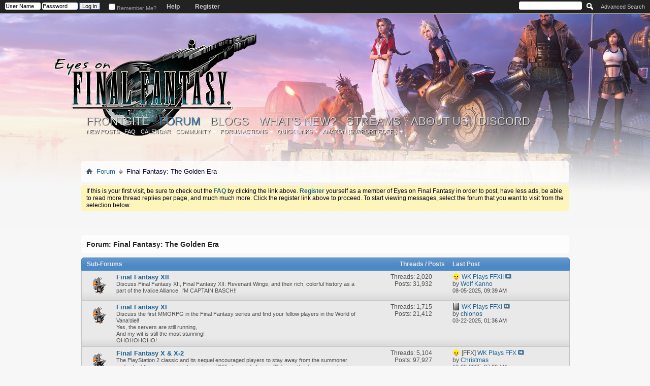

--- FILE ---
content_type: text/html; charset=ISO-8859-1
request_url: http://home.eyesonff.com/forumdisplay.php/3-Final-Fantasy-The-Golden-Era?s=ba57c2ad0494a5356b061e5f2e17ddcf
body_size: 10616
content:
<!DOCTYPE html PUBLIC "-//W3C//DTD XHTML 1.0 Transitional//EN" "http://www.w3.org/TR/xhtml1/DTD/xhtml1-transitional.dtd">
<html xmlns="http://www.w3.org/1999/xhtml" dir="ltr" lang="en" id="vbulletin_html">
<head>
	<link href='http://fonts.googleapis.com/css?family=Kaushan+Script' rel='stylesheet' type='text/css'>
<meta http-equiv="Content-Type" content="text/html; charset=ISO-8859-1" />
<meta id="e_vb_meta_bburl" name="vb_meta_bburl" content="http://home.eyesonff.com" />
<base href="http://home.eyesonff.com/" /><!--[if IE]></base><![endif]-->
<meta name="generator" content="vBulletin 4.2.3" />
<meta http-equiv="X-UA-Compatible" content="IE=9" />

	<link rel="Shortcut Icon" href="choco.ico" type="image/x-icon" />


		<meta name="keywords" content="Final Fantasy: The Golden Era, final fantasy, square enix, final fantasy forums, final fantasy discussion" />
		<meta name="description" content="" />



<script type="text/javascript"> document.documentElement.className += ' js'; </script>




	
		<script type="text/javascript" src="http://ajax.googleapis.com/ajax/libs/yui/2.9.0/build/yuiloader-dom-event/yuiloader-dom-event.js"></script>
	

<script type="text/javascript">
<!--
	if (typeof YAHOO === 'undefined') // Load ALL YUI Local
	{
		document.write('<script type="text/javascript" src="clientscript/yui/yuiloader-dom-event/yuiloader-dom-event.js?v=423"><\/script>');
		document.write('<script type="text/javascript" src="clientscript/yui/connection/connection-min.js?v=423"><\/script>');
		var yuipath = 'clientscript/yui';
		var yuicombopath = '';
		var remoteyui = false;
	}
	else	// Load Rest of YUI remotely (where possible)
	{
		var yuipath = 'http://ajax.googleapis.com/ajax/libs/yui/2.9.0/build';
		var yuicombopath = '';
		var remoteyui = true;
		if (!yuicombopath)
		{
			document.write('<script type="text/javascript" src="http://ajax.googleapis.com/ajax/libs/yui/2.9.0/build/connection/connection-min.js?v=423"><\/script>');
		}
	}
	var SESSIONURL = "s=e0dc562329b2f5cf98df4e0d0d718f1f&";
	var SECURITYTOKEN = "guest";
	var IMGDIR_MISC = "images/images_neoclassic/misc";
	var IMGDIR_BUTTON = "images/images_15/buttons";
	var vb_disable_ajax = parseInt("0", 10);
	var SIMPLEVERSION = "423";
	var BBURL = "http://home.eyesonff.com";
	var LOGGEDIN = 0 > 0 ? true : false;
	var THIS_SCRIPT = "forumdisplay";
	var RELPATH = "forumdisplay.php/3-Final-Fantasy-The-Golden-Era";
	var PATHS = {
		forum : "",
		cms   : "",
		blog  : ""
	};
	var AJAXBASEURL = "http://home.eyesonff.com/";
// -->
</script>
<script type="text/javascript" src="http://home.eyesonff.com/clientscript/vbulletin-core.js?v=423"></script>


<script type="text/javascript" src="/clientscript/jquery/jquery-1.11.1.min.js"></script>

<script type="text/javascript">
//<![CDATA[ EoFF custom scripts
var upd, post;
$(function(){
	$(document.documentElement).addClass('js');
	$(document).on('click', '.spoiler > .handle', function(event) { $(this).nextAll('.content').toggleClass('visible'); });
	$('.threadbit .alt').each(function(){ $(this).height($(this).height()+($(this).parent().innerHeight()-$(this).outerHeight())) });
	$('.dropdown_container').hover(
		function(){ $(this).children('.submenu_dropdown').stop(true, true).fadeIn({ duration: 400, queue: false }).css('display', 'none').slideDown(400); },
		function(){ $(this).children('.submenu_dropdown').stop(true, true).fadeOut({ duration: 400, queue: false }).slideUp(400); }
	);
	$('.restore > .bbcode_container > .bbcode_quote > .quote_container > .message > .bbcode_container > .bbcode_quote > .quote_container > .message > .bbcode_container, .restore > .bbcode_container > .bbcode_quote > .quote_container > .bbcode_container > .bbcode_quote > .quote_container > .bbcode_container').hide().after(
		$('<div></div>').append(
			$('<div></div>').addClass('quote_container').text('(Quote pyramid hidden; click to show)')
		).addClass('bbcode_quote').css({'font-size':'.8em', 'font-weight':'bold', 'cursor':'pointer'}).hover(
			function(){ $(this).css('background', '#e9e9e9 none   '); }, 
			function(){ $(this).css('background', '#f2f6f8 none   '); }
		).click(function(event){
			event.preventDefault();
			$(this).prev().slideDown(400); 
			$(this).remove();
		})
	);

});
function popupMessage(text) {
	$('<div></div>').addClass('popup_message')
		.html(text).appendTo('body')
		.fadeIn(300).delay(3000).fadeOut(300, function() { $(this).remove(); });
}

//]]>
</script>


	<link rel="alternate" type="application/rss+xml" title="Eyes on Final Fantasy Forums RSS Feed" href="http://home.eyesonff.com/external.php?type=RSS2" />
	
		<link rel="alternate" type="application/rss+xml" title="Eyes on Final Fantasy Forums - Final Fantasy: The Golden Era - RSS Feed" href="http://home.eyesonff.com/external.php?type=RSS2&amp;forumids=3" />
	



	<link rel="stylesheet" type="text/css" href="clientscript/vbulletin_css/style00116l/main-rollup.css?d=1711409932" />
        

	<!--[if lt IE 8]>
	<link rel="stylesheet" type="text/css" href="clientscript/vbulletin_css/style00116l/popupmenu-ie.css?d=1711409932" />
	<link rel="stylesheet" type="text/css" href="clientscript/vbulletin_css/style00116l/vbulletin-ie.css?d=1711409932" />
	<link rel="stylesheet" type="text/css" href="clientscript/vbulletin_css/style00116l/vbulletin-chrome-ie.css?d=1711409932" />
	<link rel="stylesheet" type="text/css" href="clientscript/vbulletin_css/style00116l/vbulletin-formcontrols-ie.css?d=1711409932" />
	<link rel="stylesheet" type="text/css" href="clientscript/vbulletin_css/style00116l/editor-ie.css?d=1711409932" />
	<![endif]-->


<link href='http://fonts.googleapis.com/css?family=Tangerine:700' rel='stylesheet' type='text/css'>

<!--[if lt IE 9]>
<script src="http://html5shim.googlecode.com/svn/trunk/html5.js"></script>
<![endif]-->
	<title>Final Fantasy: The Golden Era</title>
	
	<script type="text/javascript" src="clientscript/vbulletin_read_marker.js?v=423"></script>
	
	
		<link rel="stylesheet" type="text/css" href="clientscript/vbulletin_css/style00116l/forumdisplay-rollup.css?d=1711409932" />
	

	<!--[if lt IE 8]>
	<script type="text/javascript" src="clientscript/vbulletin-threadlist-ie.js?v=423"></script>
		<link rel="stylesheet" type="text/css" href="clientscript/vbulletin_css/style00116l/toolsmenu-ie.css?d=1711409932" />
	<link rel="stylesheet" type="text/css" href="clientscript/vbulletin_css/style00116l/forumbits-ie.css?d=1711409932" />
	<link rel="stylesheet" type="text/css" href="clientscript/vbulletin_css/style00116l/forumdisplay-ie.css?d=1711409932" />
	<link rel="stylesheet" type="text/css" href="clientscript/vbulletin_css/style00116l/threadlist-ie.css?d=1711409932" />
	<link rel="stylesheet" type="text/css" href="clientscript/vbulletin_css/style00116l/options-ie.css?d=1711409932" />
	<![endif]-->
	<link rel="stylesheet" type="text/css" href="clientscript/vbulletin_css/style00116l/additional.css?d=1711409932" />

</head>

<body>

<div class="above_body"> <!-- closing tag is in template navbar -->
<div id="header" class="floatcontainer doc_header">
	<div><a name="top" href="forum.php?s=e0dc562329b2f5cf98df4e0d0d718f1f" class="logo-image"><img src="images/avatars/eyesonfifteen.png" alt="Eyes on Final Fantasy Forums - Powered by vBulletin" /></a></div>
	<div id="toplinks" class="toplinks">
		
			<ul class="nouser">
			
				<li><a href="register.php?s=e0dc562329b2f5cf98df4e0d0d718f1f" rel="nofollow">Register</a></li>
			
				<li><a rel="help" href="faq.php?s=e0dc562329b2f5cf98df4e0d0d718f1f">Help</a></li>
				<li>
			<script type="text/javascript" src="clientscript/vbulletin_md5.js?v=423"></script>
			<form id="navbar_loginform" action="login.php?s=e0dc562329b2f5cf98df4e0d0d718f1f&amp;do=login" method="post" onsubmit="md5hash(vb_login_password, vb_login_md5password, vb_login_md5password_utf, 0)">
				<fieldset id="logindetails" class="logindetails">
					<div>
						<div>
					<input type="text" class="textbox default-value" name="vb_login_username" id="navbar_username" size="10" accesskey="u" tabindex="101" value="User Name" />
					<input type="password" class="textbox" tabindex="102" name="vb_login_password" id="navbar_password" size="10" />
					<input type="text" class="textbox default-value" tabindex="102" name="vb_login_password_hint" id="navbar_password_hint" size="10" value="Password" style="display:none;" />
					<input type="submit" class="loginbutton" tabindex="104" value="Log in" title="Enter your username and password in the boxes provided to login, or click the 'register' button to create a profile for yourself." accesskey="s" />
						</div>
					</div>
				</fieldset>
				<div id="remember" class="remember">
					<label for="cb_cookieuser_navbar"><input type="checkbox" name="cookieuser" value="1" id="cb_cookieuser_navbar" class="cb_cookieuser_navbar" accesskey="c" tabindex="103" /> Remember Me?</label>
				</div>

				<input type="hidden" name="s" value="e0dc562329b2f5cf98df4e0d0d718f1f" />
				<input type="hidden" name="securitytoken" value="guest" />
				<input type="hidden" name="do" value="login" />
				<input type="hidden" name="vb_login_md5password" />
				<input type="hidden" name="vb_login_md5password_utf" />
			</form>
			<script type="text/javascript">
			YAHOO.util.Dom.setStyle('navbar_password_hint', "display", "inline");
			YAHOO.util.Dom.setStyle('navbar_password', "display", "none");
			vB_XHTML_Ready.subscribe(function()
			{
			//
				YAHOO.util.Event.on('navbar_username', "focus", navbar_username_focus);
				YAHOO.util.Event.on('navbar_username', "blur", navbar_username_blur);
				YAHOO.util.Event.on('navbar_password_hint', "focus", navbar_password_hint);
				YAHOO.util.Event.on('navbar_password', "blur", navbar_password);
			});
			
			function navbar_username_focus(e)
			{
			//
				var textbox = YAHOO.util.Event.getTarget(e);
				if (textbox.value == 'User Name')
				{
				//
					textbox.value='';
					textbox.style.color='#000000';
				}
			}

			function navbar_username_blur(e)
			{
			//
				var textbox = YAHOO.util.Event.getTarget(e);
				if (textbox.value == '')
				{
				//
					textbox.value='User Name';
					textbox.style.color='#777777';
				}
			}
			
			function navbar_password_hint(e)
			{
			//
				var textbox = YAHOO.util.Event.getTarget(e);
				
				YAHOO.util.Dom.setStyle('navbar_password_hint', "display", "none");
				YAHOO.util.Dom.setStyle('navbar_password', "display", "inline");
				YAHOO.util.Dom.get('navbar_password').focus();
			}

			function navbar_password(e)
			{
			//
				var textbox = YAHOO.util.Event.getTarget(e);
				
				if (textbox.value == '')
				{
					YAHOO.util.Dom.setStyle('navbar_password_hint', "display", "inline");
					YAHOO.util.Dom.setStyle('navbar_password', "display", "none");
				}
			}
			</script>
				</li>
				
			</ul>
		
	</div>
	<div class="ad_global_header">
		
		
	</div>
	<hr />
</div>

<div id="navbar" class="navbar">
	<ul id="navtabs" class="navtabs floatcontainer">
		
		
	
		<li  id="tab_mzk1_348">
			<a class="navtab" href="content.php">Frontsite</a>
		</li>
		
		

	
		<li class="selected" id="vbtab_forum">
			<a class="navtab" href="forum.php?s=e0dc562329b2f5cf98df4e0d0d718f1f">Forum</a>
		</li>
		
		
			<ul class="floatcontainer">
				
					
						
							<li id="vbflink_newposts"><a href="search.php?s=e0dc562329b2f5cf98df4e0d0d718f1f&amp;do=getnew&amp;contenttype=vBForum_Post">New Posts</a></li>
						
					
				
					
						
							<li id="vbflink_faq"><a href="faq.php?s=e0dc562329b2f5cf98df4e0d0d718f1f">FAQ</a></li>
						
					
				
					
						
							<li id="vbflink_calendar"><a href="calendar.php?s=e0dc562329b2f5cf98df4e0d0d718f1f">Calendar</a></li>
						
					
				
					
						<li class="popupmenu" id="vbmenu_community">
							<a href="javascript://" class="popupctrl">Community</a>
							<ul class="popupbody popuphover">
								
									<li id="vbclink_members"><a href="memberlist.php?s=e0dc562329b2f5cf98df4e0d0d718f1f">Member List</a></li>
								
							</ul>
						</li>
					
				
					
						<li class="popupmenu" id="vbmenu_actions">
							<a href="javascript://" class="popupctrl">Forum Actions</a>
							<ul class="popupbody popuphover">
								
									<li id="vbalink_mfr"><a href="forumdisplay.php?s=e0dc562329b2f5cf98df4e0d0d718f1f&amp;do=markread&amp;markreadhash=guest">Mark Forums Read</a></li>
								
							</ul>
						</li>
					
				
					
						<li class="popupmenu" id="vbmenu_qlinks">
							<a href="javascript://" class="popupctrl">Quick Links</a>
							<ul class="popupbody popuphover">
								
									<li id="vbqlink_posts"><a href="search.php?s=e0dc562329b2f5cf98df4e0d0d718f1f&amp;do=getdaily&amp;contenttype=vBForum_Post">Today's Posts</a></li>
								
									<li id="vbqlink_leaders"><a href="showgroups.php?s=e0dc562329b2f5cf98df4e0d0d718f1f">View Site Leaders</a></li>
								
									<li id="vbqlink_online"><a href="online.php?s=e0dc562329b2f5cf98df4e0d0d718f1f">Who's Online</a></li>
								
							</ul>
						</li>
					
				
					
						<li class="popupmenu" id="menu_ndi2_710">
							<a href="javascript://" class="popupctrl">Amazon (Support EoFF!)</a>
							<ul class="popupbody popuphover">
								
									<li id="link_ndi2_744"><a href="http://www.amazon.com/ref=as_li_ss_tl?_encoding=UTF8&camp=1789&creative=390957&linkCode=ur2&tag=eyeonfinfan01-20&linkId=QGKSEB4YUBLKZ53W">Amazon.com</a></li>
								
									<li id="link_ndi2_983"><a href="http://www.amazon.co.uk/?_encoding=UTF8&camp=1634&creative=19450&linkCode=ur2&tag=eyeonfinfan-21">Amazon.co.uk</a></li>
								
									<li id="link_ndi2_584"><a href="http://www.amazon.ca/?_encoding=UTF8&camp=15121&creative=390961&linkCode=ur2&tag=eyeonfinfan05-20">Amazon.ca</a></li>
								
									<li id="link_ndi2_156"><a href="http://www.amazon.fr/?_encoding=UTF8&camp=1642&creative=19458&linkCode=ur2&tag=eyeonfinfan00-21">Amazon.fr</a></li>
								
									<li id="link_ndi2_908"><a href="https://www.amazon.de/gp/yourstore/home/?ie=UTF8&camp=1638&creative=19454&linkCode=ur2&site-redirect=de&tag=eyeonfinfan05-21">Amazon.de</a></li>
								
									<li id="link_ndi2_299"><a href="http://www.amazon.com/gp/product/1470068400/ref=as_li_ss_tl?ie=UTF8&camp=1789&creative=390957&creativeASIN=1470068400&linkCode=as2&tag=eyeonfinfan-20">Windshifter (author: Pike)</a></li>
								
									<li id="link_ndi2_182"><a href="http://www.amazon.com/gp/product/1493731084/ref=as_li_ss_tl?ie=UTF8&camp=1789&creative=390957&creativeASIN=1493731084&linkCode=as2&tag=eyeonfinfan-20">Cricket Song (author: Pike)</a></li>
								
									<li id="link_ndq0_143"><a href="http://www.amazon.com/gp/product/B00IAARHIU/ref=as_li_ss_tl?ie=UTF8&camp=1789&creative=390957&creativeASIN=B00IAARHIU&linkCode=as2&tag=eyeonfinfan-20">The Road Leads Up (author: Mister Adequate)</a></li>
								
							</ul>
						</li>
					
				
			</ul>
		

	
		<li  id="vbtab_blog">
			<a class="navtab" href="blog.php?s=e0dc562329b2f5cf98df4e0d0d718f1f">Blogs</a>
		</li>
		
		

	
		<li  id="vbtab_whatsnew">
			<a class="navtab" href="activity.php?s=e0dc562329b2f5cf98df4e0d0d718f1f">What's New?</a>
		</li>
		
		

	
		<li  id="tab_nzu3_708">
			<a class="navtab" href="/streams.php">Streams</a>
		</li>
		
		

	
		<li  id="tab_otmx_292">
			<a class="navtab" href="http://home.eyesonff.com/content.php?r=3085-About-Us">About Us</a>
		</li>
		
		

	
		<li  id="tab_mduy_770">
			<a target="_blank" class="navtab" href="https://discord.gg/BMtcxTtY2v">Discord</a>
		</li>
		
		

		
	</ul>
	
		<div id="globalsearch" class="globalsearch">
			<form action="search.php?s=e0dc562329b2f5cf98df4e0d0d718f1f&amp;do=process" method="post" id="navbar_search" class="navbar_search">
				
				<input type="hidden" name="securitytoken" value="guest" />
				<input type="hidden" name="do" value="process" />
				
				
				<span class="textboxcontainer"><span><input type="text" value="" name="query" class="textbox" tabindex="99"/></span></span>
				<span class="buttoncontainer"><span><input type="image" class="searchbutton" src="images/images_15/buttons/search.png" name="submit" onclick="document.getElementById('navbar_search').submit;" tabindex="100"/></span></span>
			</form>
			<ul class="navbar_advanced_search">
				<li><a href="search.php??s=e0dc562329b2f5cf98df4e0d0d718f1fsearch_type=1" accesskey="4">Advanced Search</a></li>
				
			</ul>
		</div>
	
</div>
</div><!-- closing div for above_body -->

<div class="body_wrapper">
<div id="breadcrumb" class="breadcrumb">
	<ul class="floatcontainer">
		<li class="navbithome"><a href="index.php?s=e0dc562329b2f5cf98df4e0d0d718f1f" accesskey="1"><img src="images/images_neoclassic/misc/navbit-home.png" alt="Home" /></a></li>
		
	<li class="navbit"><a href="forum.php?s=e0dc562329b2f5cf98df4e0d0d718f1f">Forum</a></li>

		
	<li class="navbit lastnavbit"><span>Final Fantasy: The Golden Era</span></li>

	</ul>
	<hr />
</div>





	<form action="profile.php?do=dismissnotice" method="post" id="notices" class="notices">
		<input type="hidden" name="do" value="dismissnotice" />
		<input type="hidden" name="s" value="s=e0dc562329b2f5cf98df4e0d0d718f1f&amp;" />
		<input type="hidden" name="securitytoken" value="guest" />
		<input type="hidden" id="dismiss_notice_hidden" name="dismiss_noticeid" value="" />
		<input type="hidden" name="url" value="" />
		<ol>
			<li class="restore" id="navbar_notice_6">
	
	If this is your first visit, be sure to
		check out the <a href="faq.php?s=e0dc562329b2f5cf98df4e0d0d718f1f" target="_blank"><b>FAQ</b></a> by clicking the
		link above.  <a href="register.php?s=e0dc562329b2f5cf98df4e0d0d718f1f" target="_blank"><b>Register</b></a> yourself as a member of Eyes on Final Fantasy in order to post, have less ads, be able to read more thread replies per page, and much much more. Click the register link above to proceed. To start viewing messages,
		select the forum that you want to visit from the selection below.
</li>
		</ol>
	</form>





<div id="above_threadlist" class="above_threadlist">

	
</div>
<div id="pagetitle" class="pagetitle">
	<h1>Forum: <span class="forumtitle">Final Fantasy: The Golden Era</span></h1>
	
</div>

	




<div id="forumbits" class="forumbits">
	<div class="forumhead">
		<h2>
			<span class="forumtitle">Sub-Forums</span>
			<span class="forumthreadpost">Threads / Posts&nbsp;</span>
			<span class="forumlastpost">Last Post</span>
		</h2>
	</div>
	<ol>
		<li id="forum53" class="forumbit_post old_lock L1">

<div class="forumbit_post L2">
	<div class="forumrow">
		<div class="foruminfo">
			<img src="images/images_15/statusicon/forum_old_lock-48.png" class="forumicon" id="forum_statusicon_53" alt="" />
			<div class="forumdata">
				<div class="datacontainer">
					<div class="titleline">
						<h2 class="forumtitle"><a href="forumdisplay.php/53-Final-Fantasy-XII?s=e0dc562329b2f5cf98df4e0d0d718f1f">Final Fantasy XII</a></h2>
						
					</div>
					<p class="forumdescription">Discuss Final Fantasy XII, Final Fantasy XII: Revenant Wings, and their rich, colorful history as a part of the Ivalice Alliance. I'M CAPTAIN BASCH!!</p>
					
					
				</div>
			</div>
		</div>
		
			<h4 class="nocss_label">Forum Actions:</h4>
			<div class="forumactionlinks"></div>

			<h4 class="nocss_label">Forum Statistics:</h4>
			<ul class="forumstats_2 td">
				<li>Threads: 2,020</li>
				<li>Posts: 31,932</li>
			</ul>
			<div class="forumlastpost td">
				<h4 class="lastpostlabel">Last Post:</h4>
				<div>
					
	<p class="lastposttitle">
	<img src="/images/icons/chocobosmile.gif" class="postimg" alt="Chocobo" border="0" />
	
	<a href="showthread.php/174963-WK-Plays-FFXII?s=e0dc562329b2f5cf98df4e0d0d718f1f&amp;goto=newpost" class="threadtitle" title="Go to first unread post in thread 'WK Plays FFXII'">WK Plays FFXII</a>
	<a href="showthread.php/174963-WK-Plays-FFXII?s=e0dc562329b2f5cf98df4e0d0d718f1f&amp;p=3722085#post3722085"><img src="images/images_15/buttons/lastpost-right.png" alt="Go to last post" /></a>
	</p>
	<div class="lastpostby">
	
		by <div class="popupmenu memberaction">
	<a class="username offline popupctrl" href="member.php/25655-Wolf-Kanno?s=e0dc562329b2f5cf98df4e0d0d718f1f" title="Wolf Kanno is offline"><strong>Wolf Kanno</strong></a>
	<ul class="popupbody popuphover memberaction_body">
		<li class="left">
			<a href="member.php/25655-Wolf-Kanno?s=e0dc562329b2f5cf98df4e0d0d718f1f" class="siteicon_profile">
				View Profile
			</a>
		</li>
		
		<li class="right">
			<a href="search.php?s=e0dc562329b2f5cf98df4e0d0d718f1f&amp;do=finduser&amp;userid=25655&amp;contenttype=vBForum_Post&amp;showposts=1" class="siteicon_forum" rel="nofollow">
				View Forum Posts
			</a>
		</li>
		
		
		
		
		<li class="right">
			<a href="blog.php?s=e0dc562329b2f5cf98df4e0d0d718f1f&amp;u=25655" class="siteicon_blog" rel="nofollow">
				View Blog Entries
			</a>
		</li>
		
		
		
		
		
		<li class="right">
			<a href="http://home.eyesonff.com/list.php/author/25655-Wolf-Kanno?s=e0dc562329b2f5cf98df4e0d0d718f1f" class="siteicon_article" rel="nofollow">
				View Articles
			</a>
		</li>
		

		

		
		
	</ul>
</div>
	
	</div>
	<p class="lastpostdate">08-05-2025, <span class="time">09:39 AM</span></p>

				</div>
			</div>
		
	</div>
	
</div>
</li><li id="forum12" class="forumbit_post old_lock L1">

<div class="forumbit_post L2">
	<div class="forumrow">
		<div class="foruminfo">
			<img src="images/images_15/statusicon/forum_old_lock-48.png" class="forumicon" id="forum_statusicon_12" alt="" />
			<div class="forumdata">
				<div class="datacontainer">
					<div class="titleline">
						<h2 class="forumtitle"><a href="forumdisplay.php/12-Final-Fantasy-XI?s=e0dc562329b2f5cf98df4e0d0d718f1f">Final Fantasy XI</a></h2>
						
					</div>
					<p class="forumdescription">Discuss the first MMORPG in the Final Fantasy series and find your fellow players in the World of Vana'diel! <br>Yes, the servers are still running,<br>
And my wit is still the most stunning!<br>
OHOHOHOHO!</p>
					
					
				</div>
			</div>
		</div>
		
			<h4 class="nocss_label">Forum Actions:</h4>
			<div class="forumactionlinks"></div>

			<h4 class="nocss_label">Forum Statistics:</h4>
			<ul class="forumstats_2 td">
				<li>Threads: 1,715</li>
				<li>Posts: 21,412</li>
			</ul>
			<div class="forumlastpost td">
				<h4 class="lastpostlabel">Last Post:</h4>
				<div>
					
	<p class="lastposttitle">
	<img src="/images/images_eoffclassic/icons/icon1.gif" class="postimg" alt="" border="0" />
	
	<a href="showthread.php/174928-WK-Plays-FFXI?s=e0dc562329b2f5cf98df4e0d0d718f1f&amp;goto=newpost" class="threadtitle" title="Go to first unread post in thread 'WK Plays FFXI'">WK Plays FFXI</a>
	<a href="showthread.php/174928-WK-Plays-FFXI?s=e0dc562329b2f5cf98df4e0d0d718f1f&amp;p=3721894#post3721894"><img src="images/images_15/buttons/lastpost-right.png" alt="Go to last post" /></a>
	</p>
	<div class="lastpostby">
	
		by <div class="popupmenu memberaction">
	<a class="username offline popupctrl" href="member.php/75-chionos?s=e0dc562329b2f5cf98df4e0d0d718f1f" title="chionos is offline"><strong>chionos</strong></a>
	<ul class="popupbody popuphover memberaction_body">
		<li class="left">
			<a href="member.php/75-chionos?s=e0dc562329b2f5cf98df4e0d0d718f1f" class="siteicon_profile">
				View Profile
			</a>
		</li>
		
		<li class="right">
			<a href="search.php?s=e0dc562329b2f5cf98df4e0d0d718f1f&amp;do=finduser&amp;userid=75&amp;contenttype=vBForum_Post&amp;showposts=1" class="siteicon_forum" rel="nofollow">
				View Forum Posts
			</a>
		</li>
		
		
		
		
		<li class="right">
			<a href="blog.php?s=e0dc562329b2f5cf98df4e0d0d718f1f&amp;u=75" class="siteicon_blog" rel="nofollow">
				View Blog Entries
			</a>
		</li>
		
		
		
		
		
		<li class="right">
			<a href="http://home.eyesonff.com/list.php/author/75-chionos?s=e0dc562329b2f5cf98df4e0d0d718f1f" class="siteicon_article" rel="nofollow">
				View Articles
			</a>
		</li>
		

		

		
		
	</ul>
</div>
	
	</div>
	<p class="lastpostdate">03-22-2025, <span class="time">01:36 AM</span></p>

				</div>
			</div>
		
	</div>
	
</div>
</li><li id="forum11" class="forumbit_post old_lock L1">

<div class="forumbit_post L2">
	<div class="forumrow">
		<div class="foruminfo">
			<img src="images/images_15/statusicon/forum_old_lock-48.png" class="forumicon" id="forum_statusicon_11" alt="" />
			<div class="forumdata">
				<div class="datacontainer">
					<div class="titleline">
						<h2 class="forumtitle"><a href="forumdisplay.php/11-Final-Fantasy-X-amp-X-2?s=e0dc562329b2f5cf98df4e0d0d718f1f">Final Fantasy X &amp; X-2</a></h2>
						
					</div>
					<p class="forumdescription">The PlayStation 2 classic and its sequel encouraged players to stay away from the summoner and asked the very important question of "What can I do for you?" Join in the discussion about both the re-releases and the originals. Also, water sword.</p>
					
					
				</div>
			</div>
		</div>
		
			<h4 class="nocss_label">Forum Actions:</h4>
			<div class="forumactionlinks"></div>

			<h4 class="nocss_label">Forum Statistics:</h4>
			<ul class="forumstats_2 td">
				<li>Threads: 5,104</li>
				<li>Posts: 97,927</li>
			</ul>
			<div class="forumlastpost td">
				<h4 class="lastpostlabel">Last Post:</h4>
				<div>
					
	<p class="lastposttitle">
	<img src="/images/icons/chocobosmile.gif" class="postimg" alt="Chocobo" border="0" />
	[FFX]
	<a href="showthread.php/174972-WK-Plays-FFX?s=e0dc562329b2f5cf98df4e0d0d718f1f&amp;goto=newpost" class="threadtitle" title="Go to first unread post in thread 'WK Plays FFX'">WK Plays FFX</a>
	<a href="showthread.php/174972-WK-Plays-FFX?s=e0dc562329b2f5cf98df4e0d0d718f1f&amp;p=3722256#post3722256"><img src="images/images_15/buttons/lastpost-right.png" alt="Go to last post" /></a>
	</p>
	<div class="lastpostby">
	
		by <div class="popupmenu memberaction">
	<a class="username offline popupctrl" href="member.php/15004-Christmas?s=e0dc562329b2f5cf98df4e0d0d718f1f" title="Christmas is offline"><strong>Christmas</strong></a>
	<ul class="popupbody popuphover memberaction_body">
		<li class="left">
			<a href="member.php/15004-Christmas?s=e0dc562329b2f5cf98df4e0d0d718f1f" class="siteicon_profile">
				View Profile
			</a>
		</li>
		
		<li class="right">
			<a href="search.php?s=e0dc562329b2f5cf98df4e0d0d718f1f&amp;do=finduser&amp;userid=15004&amp;contenttype=vBForum_Post&amp;showposts=1" class="siteicon_forum" rel="nofollow">
				View Forum Posts
			</a>
		</li>
		
		
		
		
		<li class="right">
			<a href="blog.php?s=e0dc562329b2f5cf98df4e0d0d718f1f&amp;u=15004" class="siteicon_blog" rel="nofollow">
				View Blog Entries
			</a>
		</li>
		
		
		
		
		
		<li class="right">
			<a href="http://home.eyesonff.com/list.php/author/15004-Christmas?s=e0dc562329b2f5cf98df4e0d0d718f1f" class="siteicon_article" rel="nofollow">
				View Articles
			</a>
		</li>
		

		

		
		
	</ul>
</div>
	
	</div>
	<p class="lastpostdate">12-09-2025, <span class="time">07:02 AM</span></p>

				</div>
			</div>
		
	</div>
	
</div>
</li><li id="forum10" class="forumbit_post old_lock L1">

<div class="forumbit_post L2">
	<div class="forumrow">
		<div class="foruminfo">
			<img src="images/images_15/statusicon/forum_old_lock-48.png" class="forumicon" id="forum_statusicon_10" alt="" />
			<div class="forumdata">
				<div class="datacontainer">
					<div class="titleline">
						<h2 class="forumtitle"><a href="forumdisplay.php/10-Final-Fantasy-IX?s=e0dc562329b2f5cf98df4e0d0d718f1f">Final Fantasy IX</a></h2>
						
					</div>
					<p class="forumdescription">Discuss the ninth installment of the Final Fantasy series which returns the series to its traditional roots (except for that whole "main character with a tail" [and not a sword tail] thing).</p>
					
					
				</div>
			</div>
		</div>
		
			<h4 class="nocss_label">Forum Actions:</h4>
			<div class="forumactionlinks"></div>

			<h4 class="nocss_label">Forum Statistics:</h4>
			<ul class="forumstats_2 td">
				<li>Threads: 1,898</li>
				<li>Posts: 42,766</li>
			</ul>
			<div class="forumlastpost td">
				<h4 class="lastpostlabel">Last Post:</h4>
				<div>
					
	<p class="lastposttitle">
	<img src="/images/icons/mogsmile.gif" class="postimg" alt="Moogle" border="0" />
	
	<a href="showthread.php/174987-WK-Plays-FFIX?s=e0dc562329b2f5cf98df4e0d0d718f1f&amp;goto=newpost" class="threadtitle" title="Go to first unread post in thread 'WK Plays FFIX'">WK Plays FFIX</a>
	<a href="showthread.php/174987-WK-Plays-FFIX?s=e0dc562329b2f5cf98df4e0d0d718f1f&amp;p=3722283#post3722283"><img src="images/images_15/buttons/lastpost-right.png" alt="Go to last post" /></a>
	</p>
	<div class="lastpostby">
	
		by <div class="popupmenu memberaction">
	<a class="username offline popupctrl" href="member.php/25655-Wolf-Kanno?s=e0dc562329b2f5cf98df4e0d0d718f1f" title="Wolf Kanno is offline"><strong>Wolf Kanno</strong></a>
	<ul class="popupbody popuphover memberaction_body">
		<li class="left">
			<a href="member.php/25655-Wolf-Kanno?s=e0dc562329b2f5cf98df4e0d0d718f1f" class="siteicon_profile">
				View Profile
			</a>
		</li>
		
		<li class="right">
			<a href="search.php?s=e0dc562329b2f5cf98df4e0d0d718f1f&amp;do=finduser&amp;userid=25655&amp;contenttype=vBForum_Post&amp;showposts=1" class="siteicon_forum" rel="nofollow">
				View Forum Posts
			</a>
		</li>
		
		
		
		
		<li class="right">
			<a href="blog.php?s=e0dc562329b2f5cf98df4e0d0d718f1f&amp;u=25655" class="siteicon_blog" rel="nofollow">
				View Blog Entries
			</a>
		</li>
		
		
		
		
		
		<li class="right">
			<a href="http://home.eyesonff.com/list.php/author/25655-Wolf-Kanno?s=e0dc562329b2f5cf98df4e0d0d718f1f" class="siteicon_article" rel="nofollow">
				View Articles
			</a>
		</li>
		

		

		
		
	</ul>
</div>
	
	</div>
	<p class="lastpostdate">12-16-2025, <span class="time">07:19 AM</span></p>

				</div>
			</div>
		
	</div>
	
</div>
</li><li id="forum9" class="forumbit_post old_lock L1">

<div class="forumbit_post L2">
	<div class="forumrow">
		<div class="foruminfo">
			<img src="images/images_15/statusicon/forum_old_lock-48.png" class="forumicon" id="forum_statusicon_9" alt="" />
			<div class="forumdata">
				<div class="datacontainer">
					<div class="titleline">
						<h2 class="forumtitle"><a href="forumdisplay.php/9-Final-Fantasy-VIII?s=e0dc562329b2f5cf98df4e0d0d718f1f">Final Fantasy VIII</a></h2>
						
					</div>
					<p class="forumdescription">Discuss the eighth installment of the Final Fantasy series centered around the theme of love. And crazy conspiracy theories.</p>
					
					
				</div>
			</div>
		</div>
		
			<h4 class="nocss_label">Forum Actions:</h4>
			<div class="forumactionlinks"></div>

			<h4 class="nocss_label">Forum Statistics:</h4>
			<ul class="forumstats_2 td">
				<li>Threads: 2,981</li>
				<li>Posts: 75,091</li>
			</ul>
			<div class="forumlastpost td">
				<h4 class="lastpostlabel">Last Post:</h4>
				<div>
					
	<p class="lastposttitle">
	<img src="/images/images_eoffclassic/icons/icon1.gif" class="postimg" alt="" border="0" />
	
	<a href="showthread.php/174969-Boss-theme-from-FF7-is-taken-from-Motorhead?s=e0dc562329b2f5cf98df4e0d0d718f1f&amp;goto=newpost" class="threadtitle" title="Go to first unread post in thread 'Boss theme from FF7 is taken from Motorhead'">Boss theme from FF7 is taken from...</a>
	<a href="showthread.php/174969-Boss-theme-from-FF7-is-taken-from-Motorhead?s=e0dc562329b2f5cf98df4e0d0d718f1f&amp;p=3721983#post3721983"><img src="images/images_15/buttons/lastpost-right.png" alt="Go to last post" /></a>
	</p>
	<div class="lastpostby">
	
		by <div class="popupmenu memberaction">
	<a class="username offline popupctrl" href="member.php/7686-MJN-SEIFER?s=e0dc562329b2f5cf98df4e0d0d718f1f" title="MJN SEIFER is offline"><strong>MJN SEIFER</strong></a>
	<ul class="popupbody popuphover memberaction_body">
		<li class="left">
			<a href="member.php/7686-MJN-SEIFER?s=e0dc562329b2f5cf98df4e0d0d718f1f" class="siteicon_profile">
				View Profile
			</a>
		</li>
		
		<li class="right">
			<a href="search.php?s=e0dc562329b2f5cf98df4e0d0d718f1f&amp;do=finduser&amp;userid=7686&amp;contenttype=vBForum_Post&amp;showposts=1" class="siteicon_forum" rel="nofollow">
				View Forum Posts
			</a>
		</li>
		
		
		
		
		<li class="right">
			<a href="blog.php?s=e0dc562329b2f5cf98df4e0d0d718f1f&amp;u=7686" class="siteicon_blog" rel="nofollow">
				View Blog Entries
			</a>
		</li>
		
		
		
		
		
		<li class="right">
			<a href="http://home.eyesonff.com/list.php/author/7686-MJN-SEIFER?s=e0dc562329b2f5cf98df4e0d0d718f1f" class="siteicon_article" rel="nofollow">
				View Articles
			</a>
		</li>
		

		

		
		
	</ul>
</div>
	
	</div>
	<p class="lastpostdate">06-11-2025, <span class="time">10:28 PM</span></p>

				</div>
			</div>
		
	</div>
	
</div>
</li>
	</ol>
</div>





<div id="below_threadlist" class="noinlinemod below_threadlist">
	
	<div class="threadpagenav">
		
		<div class="clear"></div>
<div class="navpopupmenu popupmenu nohovermenu" id="forumdisplay_navpopup">
	
		<span class="shade">Quick Navigation</span>
		<a href="forumdisplay.php/3-Final-Fantasy-The-Golden-Era?s=e0dc562329b2f5cf98df4e0d0d718f1f" class="popupctrl"><span class="ctrlcontainer">Final Fantasy: The Golden Era</span></a>
		<a href="forumdisplay.php/3-Final-Fantasy-The-Golden-Era#top" class="textcontrol" onclick="document.location.hash='top';return false;">Top</a>
	
	<ul class="navpopupbody popupbody popuphover">
		
		<li class="optionlabel">Site Areas</li>
		<li><a href="usercp.php?s=e0dc562329b2f5cf98df4e0d0d718f1f">Settings</a></li>
		<li><a href="private.php?s=e0dc562329b2f5cf98df4e0d0d718f1f">Mognet Messages</a></li>
		<li><a href="subscription.php?s=e0dc562329b2f5cf98df4e0d0d718f1f">Subscriptions</a></li>
		<li><a href="online.php?s=e0dc562329b2f5cf98df4e0d0d718f1f">Who's Online</a></li>
		<li><a href="search.php?s=e0dc562329b2f5cf98df4e0d0d718f1f">Search Forums</a></li>
		<li><a href="forum.php?s=e0dc562329b2f5cf98df4e0d0d718f1f">Forums Home</a></li>
		
			<li class="optionlabel">Forums</li>
			
		
			
				<li><a href="forumdisplay.php/179-New-and-Upcoming-Releases?s=e0dc562329b2f5cf98df4e0d0d718f1f">New and Upcoming Releases</a>
					<ol class="d1">
						
		
			
				<li><a href="forumdisplay.php/236-Final-Fantasy-XVI?s=e0dc562329b2f5cf98df4e0d0d718f1f">Final Fantasy XVI</a></li>
			
		
			
				<li><a href="forumdisplay.php/8-Final-Fantasy-VII?s=e0dc562329b2f5cf98df4e0d0d718f1f">Final Fantasy VII</a></li>
			
		
			
					</ol>
				</li>
			
		
			
				<li><a href="forumdisplay.php/1-General?s=e0dc562329b2f5cf98df4e0d0d718f1f">General</a>
					<ol class="d1">
						
		
			
				<li><a href="forumdisplay.php/2-General-Chat?s=e0dc562329b2f5cf98df4e0d0d718f1f">General Chat</a>
					<ol class="d2">
						
		
			
				<li><a href="forumdisplay.php/200-The-Site-Poll?s=e0dc562329b2f5cf98df4e0d0d718f1f">The Site Poll</a></li>
			
		
			
					</ol>
				</li>
			
		
			
				<li><a href="forumdisplay.php/212-The-Lifestream?s=e0dc562329b2f5cf98df4e0d0d718f1f">The Lifestream</a></li>
			
		
			
				<li><a href="forumdisplay.php/213-Academia?s=e0dc562329b2f5cf98df4e0d0d718f1f">Academia</a></li>
			
		
			
					</ol>
				</li>
			
		
			
				<li><a href="forumdisplay.php/217-Interests?s=e0dc562329b2f5cf98df4e0d0d718f1f">Interests</a>
					<ol class="d1">
						
		
			
				<li><a href="forumdisplay.php/21-The-Lounge?s=e0dc562329b2f5cf98df4e0d0d718f1f">The Lounge</a></li>
			
		
			
				<li><a href="forumdisplay.php/55-Relm-s-Studio?s=e0dc562329b2f5cf98df4e0d0d718f1f">Relm's Studio</a></li>
			
		
			
				<li><a href="forumdisplay.php/72-Timber-Maniacs-HQ?s=e0dc562329b2f5cf98df4e0d0d718f1f">Timber Maniacs HQ</a></li>
			
		
			
					</ol>
				</li>
			
		
			
				<li><a href="forumdisplay.php/151-Gaming?s=e0dc562329b2f5cf98df4e0d0d718f1f">Gaming</a>
					<ol class="d1">
						
		
			
				<li><a href="forumdisplay.php/18-General-Gaming-Discussion?s=e0dc562329b2f5cf98df4e0d0d718f1f">General Gaming Discussion</a></li>
			
		
			
				<li><a href="forumdisplay.php/205-Let-s-Plays-and-Live-Streams?s=e0dc562329b2f5cf98df4e0d0d718f1f">Let's Plays and Live Streams</a></li>
			
		
			
				<li><a href="forumdisplay.php/198-General-RPG-Discussion?s=e0dc562329b2f5cf98df4e0d0d718f1f">General RPG Discussion</a></li>
			
		
			
				<li><a href="forumdisplay.php/30-General-Square-Enix?s=e0dc562329b2f5cf98df4e0d0d718f1f">General Square-Enix</a></li>
			
		
			
				<li><a href="forumdisplay.php/16-General-Final-Fantasy?s=e0dc562329b2f5cf98df4e0d0d718f1f">General Final Fantasy</a></li>
			
		
			
					</ol>
				</li>
			
		
			
				<li><a href="forumdisplay.php/78-Final-Fantasy-The-Modern-Era?s=e0dc562329b2f5cf98df4e0d0d718f1f">Final Fantasy: The Modern Era</a>
					<ol class="d1">
						
		
			
				<li><a href="forumdisplay.php/146-Final-Fantasy-XV?s=e0dc562329b2f5cf98df4e0d0d718f1f">Final Fantasy XV</a></li>
			
		
			
				<li><a href="forumdisplay.php/115-Final-Fantasy-XIV?s=e0dc562329b2f5cf98df4e0d0d718f1f">Final Fantasy XIV</a></li>
			
		
			
				<li><a href="forumdisplay.php/84-Final-Fantasy-XIII?s=e0dc562329b2f5cf98df4e0d0d718f1f">Final Fantasy XIII</a></li>
			
		
			
					</ol>
				</li>
			
		
			
				<li><a href="forumdisplay.php/3-Final-Fantasy-The-Golden-Era?s=e0dc562329b2f5cf98df4e0d0d718f1f">Final Fantasy: The Golden Era</a>
					<ol class="d1">
						
		
			
				<li><a href="forumdisplay.php/53-Final-Fantasy-XII?s=e0dc562329b2f5cf98df4e0d0d718f1f">Final Fantasy XII</a></li>
			
		
			
				<li><a href="forumdisplay.php/12-Final-Fantasy-XI?s=e0dc562329b2f5cf98df4e0d0d718f1f">Final Fantasy XI</a></li>
			
		
			
				<li><a href="forumdisplay.php/11-Final-Fantasy-X-amp-X-2?s=e0dc562329b2f5cf98df4e0d0d718f1f">Final Fantasy X &amp; X-2</a></li>
			
		
			
				<li><a href="forumdisplay.php/10-Final-Fantasy-IX?s=e0dc562329b2f5cf98df4e0d0d718f1f">Final Fantasy IX</a></li>
			
		
			
				<li><a href="forumdisplay.php/9-Final-Fantasy-VIII?s=e0dc562329b2f5cf98df4e0d0d718f1f">Final Fantasy VIII</a></li>
			
		
			
					</ol>
				</li>
			
		
			
				<li><a href="forumdisplay.php/189-Final-Fantasy-Old-School?s=e0dc562329b2f5cf98df4e0d0d718f1f">Final Fantasy: Old School</a>
					<ol class="d1">
						
		
			
				<li><a href="forumdisplay.php/7-Final-Fantasy-VI?s=e0dc562329b2f5cf98df4e0d0d718f1f">Final Fantasy VI</a></li>
			
		
			
				<li><a href="forumdisplay.php/6-Final-Fantasy-V?s=e0dc562329b2f5cf98df4e0d0d718f1f">Final Fantasy V</a></li>
			
		
			
				<li><a href="forumdisplay.php/74-Final-Fantasy-IV?s=e0dc562329b2f5cf98df4e0d0d718f1f">Final Fantasy IV</a></li>
			
		
			
				<li><a href="forumdisplay.php/76-Final-Fantasy-III?s=e0dc562329b2f5cf98df4e0d0d718f1f">Final Fantasy III</a></li>
			
		
			
				<li><a href="forumdisplay.php/75-Final-Fantasy-II?s=e0dc562329b2f5cf98df4e0d0d718f1f">Final Fantasy II</a></li>
			
		
			
				<li><a href="forumdisplay.php/5-Final-Fantasy?s=e0dc562329b2f5cf98df4e0d0d718f1f">Final Fantasy</a></li>
			
		
			
					</ol>
				</li>
			
		
			
				<li><a href="forumdisplay.php/58-Eyes-on-Final-Fantasy?s=e0dc562329b2f5cf98df4e0d0d718f1f">Eyes on Final Fantasy</a>
					<ol class="d1">
						
		
			
				<li><a href="forumdisplay.php/235-Feedback-Forum?s=e0dc562329b2f5cf98df4e0d0d718f1f">Feedback Forum</a>
					<ol class="d2">
						
		
			
				<li><a href="forumdisplay.php/219-Bug-Reports-amp-Technical-Issues?s=e0dc562329b2f5cf98df4e0d0d718f1f">Bug Reports &amp; Technical Issues</a></li>
			
		
			
					</ol>
				</li>
			
		
			
				<li><a href="forumdisplay.php/35-The-Farplane?s=e0dc562329b2f5cf98df4e0d0d718f1f">The Farplane</a>
					<ol class="d2">
						
		
			
				<li><a href="forumdisplay.php/112-Eyes-on-Plays?s=e0dc562329b2f5cf98df4e0d0d718f1f">Eyes on Plays</a></li>
			
		
			
				<li><a href="forumdisplay.php/45-EoFF-Archived-Awards?s=e0dc562329b2f5cf98df4e0d0d718f1f">EoFF Archived Awards</a></li>
			
		
			
				<li><a href="forumdisplay.php/103-Mafia?s=e0dc562329b2f5cf98df4e0d0d718f1f">Mafia</a>
					<ol class="d3">
						
		
			
				<li><a href="forumdisplay.php/230-Mafia-2-0?s=e0dc562329b2f5cf98df4e0d0d718f1f">Mafia 2.0</a></li>
			
		
			
					</ol>
				</li>
			
		
			
				<li><a href="forumdisplay.php/145-Archived-Forums?s=e0dc562329b2f5cf98df4e0d0d718f1f">Archived Forums</a>
					<ol class="d3">
						
		
			
				<li><a href="forumdisplay.php/232-Nightmare-on-EoFF-Street?s=e0dc562329b2f5cf98df4e0d0d718f1f">Nightmare on EoFF Street</a></li>
			
		
			
				<li><a href="forumdisplay.php/4-Eyes-on-Each-Other?s=e0dc562329b2f5cf98df4e0d0d718f1f">Eyes on Each Other</a></li>
			
		
			
				<li><a href="forumdisplay.php/125-Eizon-Rediscovery?s=e0dc562329b2f5cf98df4e0d0d718f1f">Eizon: Rediscovery</a></li>
			
		
			
				<li><a href="forumdisplay.php/206-Sedorra-The-Official-EoFF-RP?s=e0dc562329b2f5cf98df4e0d0d718f1f">Sedorra: The Official EoFF RP</a></li>
			
		
			
				<li><a href="forumdisplay.php/182-The-Underworld?s=e0dc562329b2f5cf98df4e0d0d718f1f">The Underworld</a></li>
			
		
			
				<li><a href="forumdisplay.php/183-Big-Pink-Truck-Forum?s=e0dc562329b2f5cf98df4e0d0d718f1f">Big Pink Truck Forum</a></li>
			
		
			
				<li><a href="forumdisplay.php/221-Heavenly-Heroic-Hangout?s=e0dc562329b2f5cf98df4e0d0d718f1f">Heavenly Heroic Hangout</a></li>
			
		
			
				<li><a href="forumdisplay.php/222-Vengeful-Villain-Viceden?s=e0dc562329b2f5cf98df4e0d0d718f1f">Vengeful Villain Viceden</a></li>
			
		
			
				<li><a href="forumdisplay.php/167-Mog-House?s=e0dc562329b2f5cf98df4e0d0d718f1f">Mog House</a>
					<ol class="d4">
						
		
			
				<li><a href="forumdisplay.php/168-Mog-Blogs?s=e0dc562329b2f5cf98df4e0d0d718f1f">Mog Blogs</a></li>
			
		
			
				<li><a href="forumdisplay.php/169-Krissy-and-Her-Second-Accounts?s=e0dc562329b2f5cf98df4e0d0d718f1f">Krissy and Her Second Accounts</a></li>
			
		
			
				<li><a href="forumdisplay.php/174-Mognet-Central?s=e0dc562329b2f5cf98df4e0d0d718f1f">Mognet Central</a></li>
			
		
			
					</ol>
				</li>
			
		
			
				<li><a href="forumdisplay.php/158-Gang-Wars-2?s=e0dc562329b2f5cf98df4e0d0d718f1f">Gang Wars 2</a>
					<ol class="d4">
						
		
			
				<li><a href="forumdisplay.php/153-Cave-of-the-Misfits?s=e0dc562329b2f5cf98df4e0d0d718f1f">Cave of the Misfits</a></li>
			
		
			
				<li><a href="forumdisplay.php/152-The-Farplane?s=e0dc562329b2f5cf98df4e0d0d718f1f">The Farplane</a></li>
			
		
			
				<li><a href="forumdisplay.php/154-Warriors-Den?s=e0dc562329b2f5cf98df4e0d0d718f1f">Warriors' Den</a></li>
			
		
			
				<li><a href="forumdisplay.php/155-Bandit-Hideout?s=e0dc562329b2f5cf98df4e0d0d718f1f">Bandit Hideout</a></li>
			
		
			
				<li><a href="forumdisplay.php/156-Secret-Police-Station?s=e0dc562329b2f5cf98df4e0d0d718f1f">Secret Police Station</a></li>
			
		
			
				<li><a href="forumdisplay.php/157-The-Point-of-Return?s=e0dc562329b2f5cf98df4e0d0d718f1f">The Point of Return</a></li>
			
		
			
					</ol>
				</li>
			
		
			
					</ol>
				</li>
			
		
			
					</ol>
				</li>
			
		
			
					</ol>
				</li>
			
		
		
	</ul>
</div>
<div class="clear"></div>
	</div>
</div>

<div id="forum_info_options" class="forum_info block">
	

	
	
	<div class="options_block_container">
	
	</div>
</div>
<script type="text/javascript">
<!--
vbphrase['doubleclick_forum_markread'] = "Double-click this icon to mark this forum and its contents as read";
init_forum_readmarker_system();
//-->
</script>
<script>
  (function(i,s,o,g,r,a,m){i['GoogleAnalyticsObject']=r;i[r]=i[r]||function(){
  (i[r].q=i[r].q||[]).push(arguments)},i[r].l=1*new Date();a=s.createElement(o),
  m=s.getElementsByTagName(o)[0];a.async=1;a.src=g;m.parentNode.insertBefore(a,m)
  })(window,document,'script','//www.google-analytics.com/analytics.js','ga');

  ga('create', 'UA-2120262-1', 'auto');
  ga('send', 'pageview');

</script>


<div id="footer" class="floatcontainer footer">

	<form action="forum.php" method="get" id="footer_select" class="footer_select">

		
			<select name="styleid" onchange="switch_id(this, 'style')">
				<optgroup label="Quick Style Chooser"><option class="hidden"></option></optgroup>
				
					
					<optgroup label="&nbsp;Standard Styles">
									
					
	<option value="116" class="" selected="selected">-- Seven</option>

	<option value="130" class="" >---- Bombing Mission</option>

	<option value="137" class="" >---- Fifteen</option>

	<option value="119" class="" >-- EoFF Classic</option>

	<option value="120" class="" >-- NeoClassic</option>

	<option value="121" class="" >---- Old Skool</option>

	<option value="122" class="" >---- Aeris Reborn</option>

	<option value="123" class="" >-- Kupo!</option>

	<option value="124" class="" >-- Fluffy Puff</option>

	<option value="127" class="" >-- Faded Fantasy</option>

	<option value="128" class="" >-- Fatal Fantasy</option>

	<option value="117" class="" >-- Simplified 2.0</option>

	<option value="118" class="" >---- Simplified Light</option>

					
					</optgroup>
										
				
				
					
					<optgroup label="&nbsp;Mobile Styles">
					
					
	<option value="98" class="" >-- Default Mobile Style</option>

					
					</optgroup>
										
				
			</select>	
		
		
		
	</form>

	<ul id="footer_links" class="footer_links">
		<li><a href="sendmessage.php?s=e0dc562329b2f5cf98df4e0d0d718f1f" rel="nofollow" accesskey="9">Contact Us</a></li>
		<li><a href="http://home.eyesonff.com/">Eyes on Final Fantasy</a></li>
		
		
		<li><a href="archive/index.php?s=e0dc562329b2f5cf98df4e0d0d718f1f">Archive</a></li>
		
		
		
		<li><a href="forumdisplay.php/3-Final-Fantasy-The-Golden-Era#top" onclick="document.location.hash='top'; return false;">Top</a></li>
	</ul>
	
	
	
	
	<script type="text/javascript">
	<!--
		// Main vBulletin Javascript Initialization
		vBulletin_init();
	//-->
	</script>
        
</div>
</div> <!-- closing div for body_wrapper -->

<div class="below_body">
<div id="footer_time" class="shade footer_time">All times are GMT +1. The time now is <span class="time">10:30 PM</span>.</div>

<div id="footer_copyright" class="shade footer_copyright">
	<!-- Do not remove this copyright notice -->
	Powered by <a href="https://www.vbulletin.com" id="vbulletinlink">vBulletin&reg;</a> Version 4.2.3 <br />Copyright &copy; 2026 vBulletin Solutions, Inc. All rights reserved. 
	<!-- Do not remove this copyright notice -->	
</div>
<div id="footer_morecopyright" class="shade footer_morecopyright">
	<!-- Do not remove cronimage or your scheduled tasks will cease to function -->
	<img src="http://home.eyesonff.com/cron.php?s=e0dc562329b2f5cf98df4e0d0d718f1f&amp;rand=1769203834" alt="" width="1" height="1" border="0" />
	<!-- Do not remove cronimage or your scheduled tasks will cease to function -->
	Copyright © 2021 Eyes on Final Fantasy
	
</div>
 

</div>

</body>
</html>